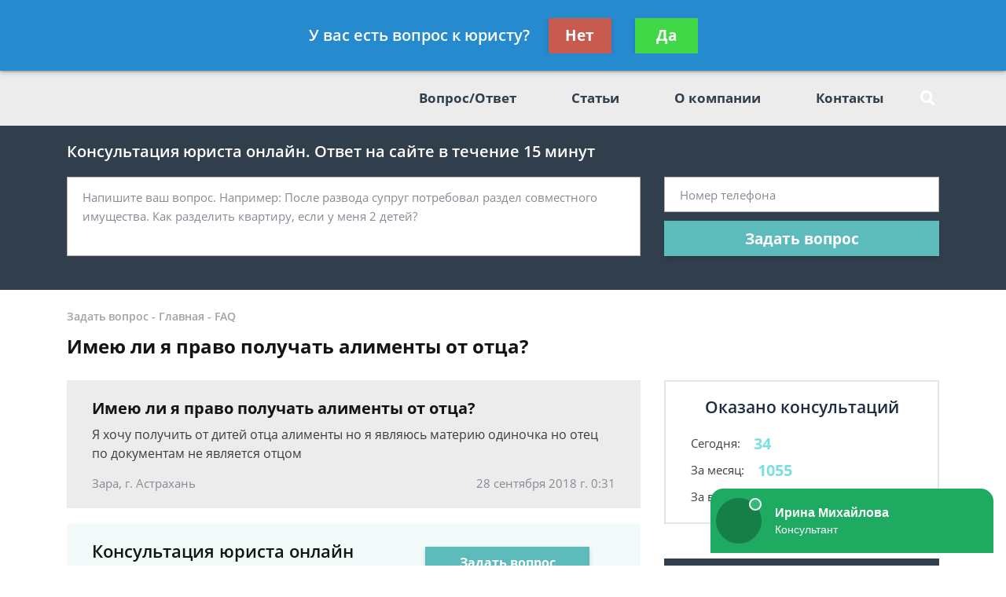

--- FILE ---
content_type: text/html; charset=utf-8
request_url: https://www.google.com/recaptcha/api2/aframe
body_size: 267
content:
<!DOCTYPE HTML><html><head><meta http-equiv="content-type" content="text/html; charset=UTF-8"></head><body><script nonce="tmyCBosAwNwQWm-Zo9kUtQ">/** Anti-fraud and anti-abuse applications only. See google.com/recaptcha */ try{var clients={'sodar':'https://pagead2.googlesyndication.com/pagead/sodar?'};window.addEventListener("message",function(a){try{if(a.source===window.parent){var b=JSON.parse(a.data);var c=clients[b['id']];if(c){var d=document.createElement('img');d.src=c+b['params']+'&rc='+(localStorage.getItem("rc::a")?sessionStorage.getItem("rc::b"):"");window.document.body.appendChild(d);sessionStorage.setItem("rc::e",parseInt(sessionStorage.getItem("rc::e")||0)+1);localStorage.setItem("rc::h",'1763561832935');}}}catch(b){}});window.parent.postMessage("_grecaptcha_ready", "*");}catch(b){}</script></body></html>

--- FILE ---
content_type: text/plain
request_url: https://www.google-analytics.com/j/collect?v=1&_v=j102&a=316059519&t=pageview&_s=1&dl=https%3A%2F%2Falimenty.ru%2Ffaq%2Fimeyu-li-ya-pravo-poluchat-alimentyi-ot-ottsa-besp%2F&ul=en-us%40posix&dt=%D0%98%D0%BC%D0%B5%D1%8E%20%D0%BB%D0%B8%20%D1%8F%20%D0%BF%D1%80%D0%B0%D0%B2%D0%BE%20%D0%BF%D0%BE%D0%BB%D1%83%D1%87%D0%B0%D1%82%D1%8C%20%D0%B0%D0%BB%D0%B8%D0%BC%D0%B5%D0%BD%D1%82%D1%8B%20%D0%BE%D1%82%20%D0%BE%D1%82%D1%86%D0%B0%20-%20%D0%B1%D0%B5%D1%81%D0%BF%D0%BB%D0%B0%D1%82%D0%BD%D0%B0%D1%8F%20%D0%BA%D0%BE%D0%BD%D1%81%D1%83%D0%BB%D1%8C%D1%82%D0%B0%D1%86%D0%B8%D1%8F%20%D1%8E%D1%80%D0%B8%D1%81%D1%82%D0%B0&sr=1280x720&vp=1280x720&_u=YEBAAEABAAAAACAAI~&jid=502429967&gjid=1435125173&cid=626170530.1763561829&tid=UA-129538637-1&_gid=138898498.1763561829&_r=1&_slc=1&gtm=45He5bh1n81NDSTFNHv810462222za200zd810462222&gcd=13l3l3l3l1l1&dma=0&tag_exp=103116026~103200004~104527907~104528500~104684208~104684211~115583767~115616985~115938466~115938468~116217636~116217638~116474637&z=1494906711
body_size: -449
content:
2,cG-NP8SCP0YEE